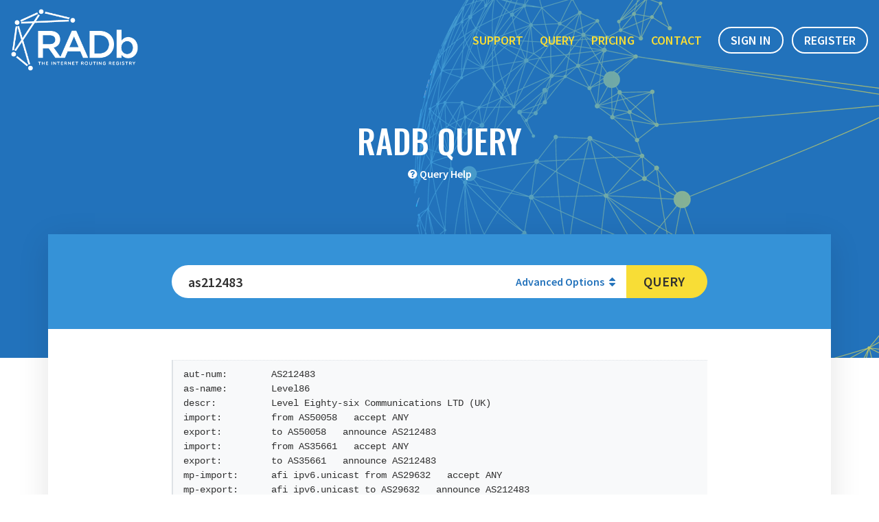

--- FILE ---
content_type: text/html;charset=UTF-8
request_url: https://www.radb.net/query?advanced_query=&keywords=as212483&-T+option=&ip_option=&-i+option=
body_size: 4039
content:
<!DOCTYPE html>
<html lang="en">
  <head>
    <meta charset="utf-8" />
    <meta http-equiv="x-ua-compatible" content="ie=edge" />
    <meta name="viewport" content="width=device-width, initial-scale=1, shrink-to-fit=no">

    <title>RADb Query - RADb</title>
    <meta name="description" content="Query the Merit RADb database, the world&#39;s largest public routing registry." />

    
    

    


<meta name="mobile-web-app-capable" content="yes"><meta name="theme-color" content="#2272bb"><meta name="application-name" content="RADb"><link rel="apple-touch-icon" sizes="57x57" href="/icons/apple-touch-icon-57x57.png"><link rel="apple-touch-icon" sizes="60x60" href="/icons/apple-touch-icon-60x60.png"><link rel="apple-touch-icon" sizes="72x72" href="/icons/apple-touch-icon-72x72.png"><link rel="apple-touch-icon" sizes="76x76" href="/icons/apple-touch-icon-76x76.png"><link rel="apple-touch-icon" sizes="114x114" href="/icons/apple-touch-icon-114x114.png"><link rel="apple-touch-icon" sizes="120x120" href="/icons/apple-touch-icon-120x120.png"><link rel="apple-touch-icon" sizes="144x144" href="/icons/apple-touch-icon-144x144.png"><link rel="apple-touch-icon" sizes="152x152" href="/icons/apple-touch-icon-152x152.png"><link rel="apple-touch-icon" sizes="180x180" href="/icons/apple-touch-icon-180x180.png"><meta name="apple-mobile-web-app-capable" content="yes"><meta name="apple-mobile-web-app-status-bar-style" content="black-translucent"><meta name="apple-mobile-web-app-title" content="RADb"><meta name="msapplication-TileColor" content="#2272bb"><meta name="msapplication-TileImage" content="mstile-144x144.png"><meta name="msapplication-config" content="browserconfig.xml"><link rel="icon" type="image/png" sizes="32x32" href="/icons/favicon-32x32.png"><link rel="icon" type="image/png" sizes="16x16" href="/icons/favicon-16x16.png"><link rel="shortcut icon" href="/icons/favicon.ico">

<!-- Global site tag (gtag.js) - Google Analytics -->
<script async src="https://www.googletagmanager.com/gtag/js?id=UA-880012-3"></script>
<script>
    window.dataLayer = window.dataLayer || [];
    function gtag(){dataLayer.push(arguments);}
    gtag('js', new Date());
    gtag('config', 'UA-880012-3');
</script>


    
      <link href="/public.styles.css" rel="stylesheet">
    
  </head>
  <body class="radb">
    <header class="navbar navbar-expand-lg navbar-dark navbar-fixed bg-dark radb-navbar-primary">
      

      
      <a class="navbar-brand" href="/">
        <img class="logo-img--tagline" src="/images/logo-tagline.png" class="logo" alt="RADb The Internet Routing Registry" />
        <img class="logo-img" src="/images/logo.png" class="logo" alt="RADb The Internet Routing Registry" />
      </a>

      
        <button class="navbar-toggler" type="button" data-toggle="collapse" data-target="#navbarNav" aria-controls="navbarNav" aria-expanded="false" aria-label="Toggle navigation">
            <span class="navbar-toggler-icon"></span>
        </button>
        <div class="collapse navbar-collapse" id="navbarNav">
            <ul class="navbar-nav ml-auto">
            <li class="nav-item">
                <a class="nav-link" href="/support/">Support</a>
            </li>
            <li class="nav-item">
                <a class="nav-link" href="/query">Query</a>
            </li>
            <li class="nav-item">
                <a class="nav-link" href="/#pricing">Pricing</a>
            </li>
            <li class="nav-item">
                <a class="nav-link" href="/contact">Contact</a>
            </li>
            <li class="nav-item">
            </li>
            </ul>
            
                <a href="/my"  class="btn btn-primary">Sign In</a>
                <a href="/register" class="btn btn-primary">Register</a>
            
        </div>
      
    </header>

    <main role="main" class="container-fluid">
      
      
        <section class="section-page-title">
          <h1>RADb Query</h1>
          
            <p>  <i class="fa fa-question-circle"></i>
  <a href="/query/help">Query Help</a>
</p>
          
        </section>

        <section class="section-content">
          





<div class="content-query-form content-fullwidth">
  <form action="/query" method="get" class="query-form">
    <input type="hidden" name="advanced_query" value="" />

    <div class="input-group input-group-lg">
      <input type="text" name="keywords" class="form-control" placeholder="Search IP, ASN, prefix..." value="as212483" />
      <div class="input-group-append query-advanced-toggle">
        <a
          aria-controls="advancedOptions"
          aria-expanded="false"
          class="btn"
          data-toggle="collapse"
          href="#advancedOptions"
          role="button"
        >
          Advanced Options
          <i class="fa fa-unsorted"></i>
        </a>
      </div>
      <div class="input-group-append">
        <button class="btn btn-aesthetic" type="submit">Query</button>
      </div>
    </div>

    <div class="query-advanced collapse " id="advancedOptions">
      <div class="table-responsive">
        <table class="table table-hover table-sm table-striped">
          <thead>
            <tr>
              <th>Active</th>
              <th>Flag</th>
              <th>Information</th>
            </tr>
          </thead>
          <tbody>
            <tr>
              <td><input type="checkbox" name="-K" value="1" /></td>
              <td><code>-K</code></td>
              <td>Return primary keys only</td>
            </tr>
            <tr>
              <td><input type="checkbox" name="-T" value="1" /></td>
              <td><code>-T</code></td>
              <td>
                Limit to object type:
                <select name="-T option">
                  <option value="">-- object type --</option>
                  <option  value="as-set">as-set</option>
                  <option  value="aut-num">aut-num</option>
                  <option  value="filter-set">filter-set</option>
                  <option  value="inet-rtr">inet-rtr</option>
                  <option  value="key-cert">key-cert</option>
                  <option  value="mntner">mntner</option>
                  <option  value="peering-set">peering-set</option>
                  <option  value="route">route</option>
                  <option  value="route6">route6</option>
                  <option  value="route-set">route-set</option>
                  <option  value="rtr-set">rtr-set</option>
                </select>
              </td>
            </tr>
            <tr>
              <td><input type="checkbox" name="ip_lookup" value="1" /></td>
              <td>
                <select name="ip_option">
                  <option value="">-- IP address lookups --</option>
                  <option  value="-l">-l (first level less specific)</option>
                  <option  value="-L">-L (all levels less specific)</option>
                  <option  value="-m">-m (first level more specific)</option>
                  <option  value="-M">-M (all levels more specific)</option>
                  <option  value="-x">-x (exact match only)</option>
                </select>
              </td>
              <td></td>
            </tr>
            <tr>
              <td><input type="checkbox" name="-i" value="1" /></td>
              <td><code>-i</code></td>
              <td>
                Invert query by:
                <select name="-i option">
                  <option value="">-- object class --</option>
                  <option  value="members">members</option>
                  <option  value="mnt-by">mnt-by</option>
                  <option  value="origin">origin</option>
                </select>
              </td>
            </tr>
            <tr>
              <td><input type="checkbox" name="-r" value="1" /></td>
              <td><code>-r</code></td>
              <td>Disable recursive lookups</td>
            </tr>
            <tr>
              <td><input type="checkbox" name="-s" value="1" /></td>
              <td><code>-s</code></td>
              <td>
                Query only these source(s):
                <div class="query-sources">
                  
                  <div class="form-check">
                    <input
                    class="form-check-input"
                    type="checkbox"
                    name="db"
                    value="RADB" id="db_RADB"
                    
                    />
                    <label for="db_RADB">RADB</label>
                  </div>
                  
                  <div class="form-check">
                    <input
                    class="form-check-input"
                    type="checkbox"
                    name="db"
                    value="AFRINIC" id="db_AFRINIC"
                    
                    />
                    <label for="db_AFRINIC">AFRINIC</label>
                  </div>
                  
                  <div class="form-check">
                    <input
                    class="form-check-input"
                    type="checkbox"
                    name="db"
                    value="ALTDB" id="db_ALTDB"
                    
                    />
                    <label for="db_ALTDB">ALTDB</label>
                  </div>
                  
                  <div class="form-check">
                    <input
                    class="form-check-input"
                    type="checkbox"
                    name="db"
                    value="APNIC" id="db_APNIC"
                    
                    />
                    <label for="db_APNIC">APNIC</label>
                  </div>
                  
                  <div class="form-check">
                    <input
                    class="form-check-input"
                    type="checkbox"
                    name="db"
                    value="ARIN" id="db_ARIN"
                    
                    />
                    <label for="db_ARIN">ARIN</label>
                  </div>
                  
                  <div class="form-check">
                    <input
                    class="form-check-input"
                    type="checkbox"
                    name="db"
                    value="BBOI" id="db_BBOI"
                    
                    />
                    <label for="db_BBOI">BBOI</label>
                  </div>
                  
                  <div class="form-check">
                    <input
                    class="form-check-input"
                    type="checkbox"
                    name="db"
                    value="BELL" id="db_BELL"
                    
                    />
                    <label for="db_BELL">BELL</label>
                  </div>
                  
                  <div class="form-check">
                    <input
                    class="form-check-input"
                    type="checkbox"
                    name="db"
                    value="CANARIE" id="db_CANARIE"
                    
                    />
                    <label for="db_CANARIE">CANARIE</label>
                  </div>
                  
                  <div class="form-check">
                    <input
                    class="form-check-input"
                    type="checkbox"
                    name="db"
                    value="IDNIC" id="db_IDNIC"
                    
                    />
                    <label for="db_IDNIC">IDNIC</label>
                  </div>
                  
                  <div class="form-check">
                    <input
                    class="form-check-input"
                    type="checkbox"
                    name="db"
                    value="JPIRR" id="db_JPIRR"
                    
                    />
                    <label for="db_JPIRR">JPIRR</label>
                  </div>
                  
                  <div class="form-check">
                    <input
                    class="form-check-input"
                    type="checkbox"
                    name="db"
                    value="LACNIC" id="db_LACNIC"
                    
                    />
                    <label for="db_LACNIC">LACNIC</label>
                  </div>
                  
                  <div class="form-check">
                    <input
                    class="form-check-input"
                    type="checkbox"
                    name="db"
                    value="LEVEL3" id="db_LEVEL3"
                    
                    />
                    <label for="db_LEVEL3">LEVEL3</label>
                  </div>
                  
                  <div class="form-check">
                    <input
                    class="form-check-input"
                    type="checkbox"
                    name="db"
                    value="NESTEGG" id="db_NESTEGG"
                    
                    />
                    <label for="db_NESTEGG">NESTEGG</label>
                  </div>
                  
                  <div class="form-check">
                    <input
                    class="form-check-input"
                    type="checkbox"
                    name="db"
                    value="NTTCOM" id="db_NTTCOM"
                    
                    />
                    <label for="db_NTTCOM">NTTCOM</label>
                  </div>
                  
                  <div class="form-check">
                    <input
                    class="form-check-input"
                    type="checkbox"
                    name="db"
                    value="OPENFACE" id="db_OPENFACE"
                    
                    />
                    <label for="db_OPENFACE">OPENFACE</label>
                  </div>
                  
                  <div class="form-check">
                    <input
                    class="form-check-input"
                    type="checkbox"
                    name="db"
                    value="PANIX" id="db_PANIX"
                    
                    />
                    <label for="db_PANIX">PANIX</label>
                  </div>
                  
                  <div class="form-check">
                    <input
                    class="form-check-input"
                    type="checkbox"
                    name="db"
                    value="REACH" id="db_REACH"
                    
                    />
                    <label for="db_REACH">REACH</label>
                  </div>
                  
                  <div class="form-check">
                    <input
                    class="form-check-input"
                    type="checkbox"
                    name="db"
                    value="RIPE" id="db_RIPE"
                    
                    />
                    <label for="db_RIPE">RIPE</label>
                  </div>
                  
                  <div class="form-check">
                    <input
                    class="form-check-input"
                    type="checkbox"
                    name="db"
                    value="RIPE-NONAUTH" id="db_RIPE-NONAUTH"
                    
                    />
                    <label for="db_RIPE-NONAUTH">RIPE-NONAUTH</label>
                  </div>
                  
                  <div class="form-check">
                    <input
                    class="form-check-input"
                    type="checkbox"
                    name="db"
                    value="TC" id="db_TC"
                    
                    />
                    <label for="db_TC">TC</label>
                  </div>
                  
                </div>
              </td>
            </tr>

            

          </tbody>
        </table>
      </div>
    </div>
  </form>
</div>






  
    <pre class="query-result query-result-external"><code>aut-num:        AS212483
as-name:        Level86
descr:          Level Eighty-six Communications LTD (UK)
import:         from AS50058   accept ANY
export:         to AS50058   announce AS212483
import:         from AS35661   accept ANY
export:         to AS35661   announce AS212483
mp-import:      afi ipv6.unicast from AS29632   accept ANY
mp-export:      afi ipv6.unicast to AS29632   announce AS212483
import:         from AS41051   accept ANY
export:         to AS41051   announce AS212483
mp-import:      afi ipv6.unicast from AS41051   accept ANY
mp-export:      afi ipv6.unicast to AS41051   announce AS212483
import:         from AS34927   accept ANY
export:         to AS34927   announce AS212483
mp-import:      afi ipv6.unicast from AS34927   accept ANY
mp-export:      afi ipv6.unicast to AS34927   announce AS212483
import:         from AS207656   accept ANY
export:         to AS207656   announce AS212483
mp-import:      afi ipv6.unicast from AS207656   accept ANY
mp-export:      afi ipv6.unicast to AS207656   announce AS212483
remarks:        geofeed: https://open.eightysix.lv/.public/geofeed.csv
admin-c:        NLCL1-RIPE
tech-c:         NLCL1-RIPE
mnt-by:         MAINT-Eightysix
changed:        <a href="/cdn-cgi/l/email-protection" class="__cf_email__" data-cfemail="244a4b476448521c120a514f">[email&#160;protected]</a> 20180711
source:         ALTDB</code></pre>
  
    <pre class="query-result query-result-external"><code>aut-num:        AS212483
as-name:        level86
org:            ORG-LECL2-RIPE
import:         from AS50058 accept ANY
export:         to AS50058 announce AS212483
import:         from AS35661 accept ANY
export:         to AS35661 announce AS212483
mp-import:      afi ipv6.unicast from AS29632 accept ANY
mp-export:      afi ipv6.unicast to AS29632 announce AS212483
import:         from AS41051 accept ANY
export:         to AS41051 announce AS212483
mp-import:      afi ipv6.unicast from AS41051 accept ANY
mp-export:      afi ipv6.unicast to AS41051 announce AS212483
import:         from AS34927 accept ANY
export:         to AS34927 announce AS212483
import:         from AS393577 accept ANY
export:         to AS393577 announce AS212483
mp-import:      afi ipv6.unicast from AS34927 accept ANY
mp-export:      afi ipv6.unicast to AS34927 announce AS212483
import:         from AS207656 accept ANY
export:         to AS207656 announce AS212483
mp-import:      afi ipv6.unicast from AS207656 accept ANY
mp-export:      afi ipv6.unicast to AS207656 announce AS212483
remarks:        Geofeed: https://open.eightysix.lv/.public/geofeed.csv
descr:          73237b95914159f30f64dbbb1df3a43107b9e516
sponsoring-org: ORG-CTTA1-RIPE
admin-c:        DUMY-RIPE
tech-c:         DUMY-RIPE
status:         ASSIGNED
mnt-by:         RIPE-NCC-END-MNT
mnt-by:         eightysix-mnt
created:        2022-08-08T13:34:13Z
last-modified:  2025-01-08T11:27:46Z
source:         RIPE
remarks:        ****************************
remarks:        * THIS OBJECT IS MODIFIED
remarks:        * Please note that all data that is generally regarded as personal
remarks:        * data has been removed from this object.
remarks:        * To view the original object, please query the RIPE Database at:
remarks:        * http://www.ripe.net/whois
remarks:        ****************************</code></pre>
  




        </section>
      
    </main>

    
          <footer class="footer">
      <div class="container">
        <div class="row no-gutters">
          <div class="col-md-6 col-lg-3">
            <a href="/" class="logo">
              <img src="/images/logo-tagline.png" alt="RADb" />
            </a>
            <div class="social">
              <a href="https://www.facebook.com/meritnetwork/"><i class="fa fa-facebook-square"></i></a>
              <a href="https://twitter.com/MeritNetwork"><i class="fa fa-twitter-square"></i></a>
              <a href="https://www.linkedin.com/company/merit-network/"><i class="fa fa-linkedin-square"></i></a>
            </div>
          </div>
          <div class="col-md-6 col-lg-3">
            <h4>Quick Links</h4>
            <ul class="list-unstyled">
              <li><a href="/register">Register Now</a></li>
              <li><a href="/contact">Report a Bug</a></li>
              <li><a href="https://api.radb.net/docs.html" target="_blank" rel="noopener noreferrer">API</a></li>
              <li><a href="/support">Support Info</a></li>
              <li><a href="/terms-of-service">Terms of Service</a></li>
            </ul>
          </div>
          <div class="col-md-6 col-lg-3">
            <h4><a href="https://www.merit.edu" target="_blank" rel="noopener noreferrer">Merit Network, Inc.</a></h4>
            <address>880 Technology Drive, Suite B<br />Ann Arbor, MI 48108-8963</address>
            <p><a href="tel:1-734-527-5776">734-527-5776</a></p>
            <p><a href="/cdn-cgi/l/email-protection#7507141117351810071c015b101100"><span class="__cf_email__" data-cfemail="6a180b0e082a070f18031e440f0e1f">[email&#160;protected]</span></a></p>
          </div>
          <div class="col-md-6 col-lg-3">
            <h4>Subscribe</h4>
            <form class="footer-form">
              <div class="form-group">
                <label for="subscribeEmailId">Subscribe to our email updates!</label>
                <div class="input-group">
                  <div class="input-group-prepend">
                    <span class="input-group-text"><i class="fa fa-envelope"></i></span>
                  </div>
                  <input type="email" class="form-control" id="subscribeEmailId" placeholder="name@email.com" />
                </div>
              </div>
              <button type="submit" class="btn btn-aesthetic btn-rounded btn-block">Subscribe</button>
            </form>
          </div>
        </div>
        <p class="copyright">&copy;  <a target="_blank" rel="noopener noreferrer" href="https://www.merit.edu/">Merit Network, Inc.</a></p>
      </div>
    </footer>

    

    <script data-cfasync="false" src="/cdn-cgi/scripts/5c5dd728/cloudflare-static/email-decode.min.js"></script><script type="text/javascript" src="/public.bundle.js"></script>

    


  </body>
</html>
